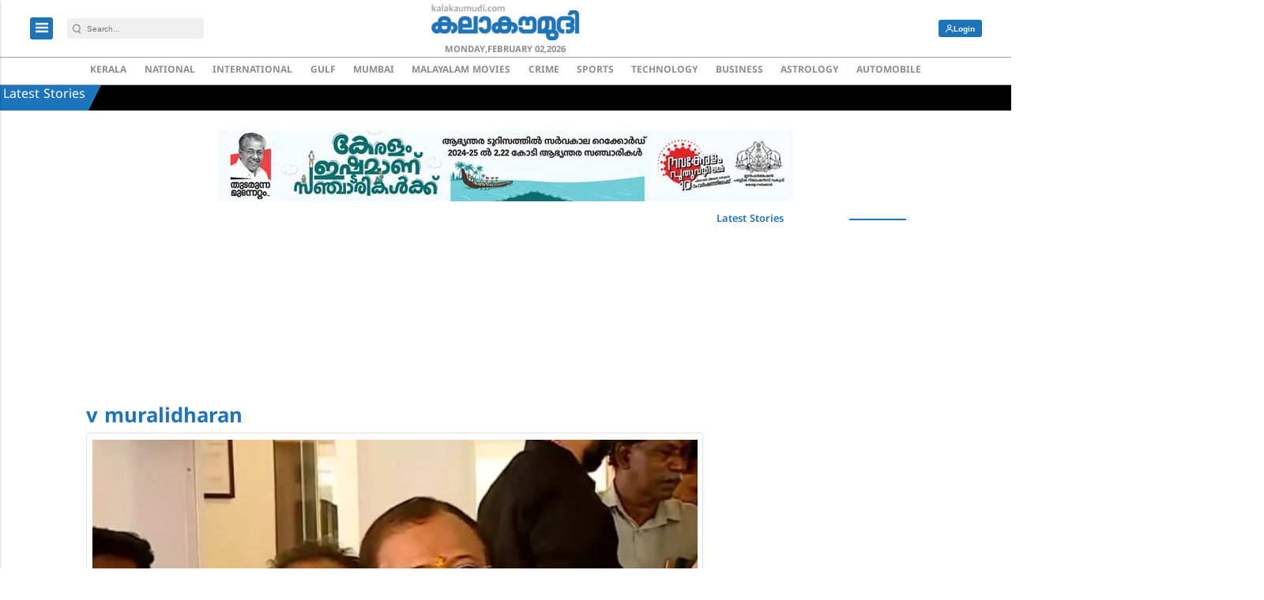

--- FILE ---
content_type: text/html; charset=utf-8
request_url: https://www.google.com/recaptcha/api2/aframe
body_size: -86
content:
<!DOCTYPE HTML><html><head><meta http-equiv="content-type" content="text/html; charset=UTF-8"></head><body><script nonce="mW9kZbh7fSPu7Tl9PnLTZQ">/** Anti-fraud and anti-abuse applications only. See google.com/recaptcha */ try{var clients={'sodar':'https://pagead2.googlesyndication.com/pagead/sodar?'};window.addEventListener("message",function(a){try{if(a.source===window.parent){var b=JSON.parse(a.data);var c=clients[b['id']];if(c){var d=document.createElement('img');d.src=c+b['params']+'&rc='+(localStorage.getItem("rc::a")?sessionStorage.getItem("rc::b"):"");window.document.body.appendChild(d);sessionStorage.setItem("rc::e",parseInt(sessionStorage.getItem("rc::e")||0)+1);localStorage.setItem("rc::h",'1769973796057');}}}catch(b){}});window.parent.postMessage("_grecaptcha_ready", "*");}catch(b){}</script></body></html>